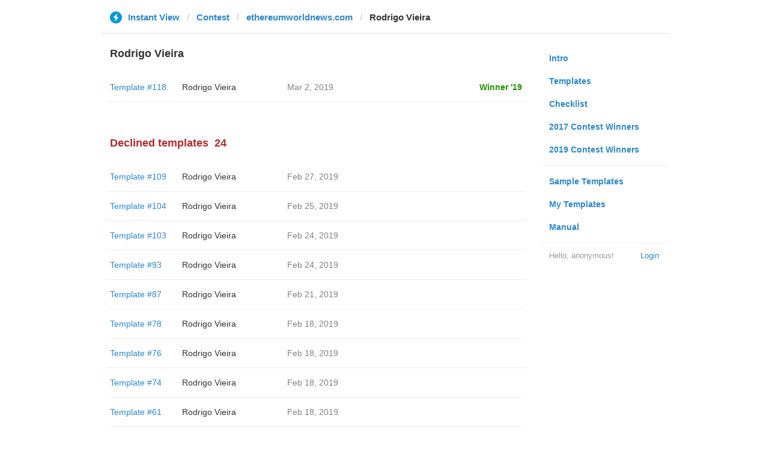

--- FILE ---
content_type: text/html; charset=utf-8
request_url: https://instantview.telegram.org/contest/ethereumworldnews.com/template90/candidate1/
body_size: 3311
content:
<!DOCTYPE html>
<html>
  <head>
    <meta charset="utf-8">
    <title>Contest - Instant View</title>
    
    <link rel="icon" type="image/svg+xml" href="/img/website_icon.svg?4">
<link rel="apple-touch-icon" sizes="180x180" href="/img/apple-touch-icon.png">
<link rel="icon" type="image/png" sizes="32x32" href="/img/favicon-32x32.png">
<link rel="icon" type="image/png" sizes="16x16" href="/img/favicon-16x16.png">
<link rel="alternate icon" href="/img/favicon.ico" type="image/x-icon" />
    <link href="/css/bootstrap.min.css?3" rel="stylesheet">
    <link href="/css/bootstrap-extra.css?2" rel="stylesheet">
    <link href="/css/telegram.css?249" rel="stylesheet">
    <link href="/css/instantview.css?115" rel="stylesheet">

  </head>
  <body class="no-transition">
    <header>
  
  <div class="container">
    <div class="row">
      <div class="col-sm-12 col-lg-10 col-lg-offset-1">
        <div class="header-wrap">
          <div id="header-panel" class="header-panel">
            <div class="header-breadcrumb header-breadcrumb-simple">
              <ol id="breadcrumb" class="header-nav breadcrumb"><li class="iv-logo"><a href="/"><i class="iv-icon"></i><span class="iv-logo-title">Instant View</span></a></li><li><a href="/contest">Contest</a></li><li><a href="/contest/ethereumworldnews.com/">ethereumworldnews.com</a></li><li class="active">Rodrigo Vieira</li></ol>
            </div>
          </div>
        </div>
      </div>
    </div>
  </div>
</header>
<main class="rules container">
  <div class="row">
    <div class="col-sm-3 col-sm-push-9 col-lg-offset-1 col-lg-3 col-lg-push-7">
      <section class="nav-menu">
  <ul class="nav nav-pills nav-stacked"><li><a href="/">Intro</a></li><li><a href="/templates">Templates</a></li><li><a href="/checklist">Checklist</a></li><li><a href="/contest/winners2017">2017 Contest Winners</a></li><li><a href="/contest/winners2019">2019 Contest Winners</a></li><li class="divider"></li><li><a href="/samples/">Sample Templates</a></li><li><a href="/my/" data-need-auth>My Templates</a></li><li><a href="/docs">Manual</a></li></ul>
  <div class="nav-footer">
  <a class="logged-link" href="/auth" data-need-auth>Login</a>
  <span class="logged">
    <span class="logged-label">Hello, anonymous&#33;</span>
  </span>
</div>
</section>
    </div>
    <div class="col-sm-9 col-sm-pull-3 col-lg-7 col-lg-pull-3">
      <div class="content">
        <section class="contest-section">
  <h3>Rodrigo Vieira</h3>
  
  <div class="list-group-contest">  <div class="list-group-contest-item contest-winner-row">
    <div class="contest-item-num"><a href="/contest/ethereumworldnews.com/template118/">Template #118</a></div><!--
 --><div class="contest-item-author"><a href="/contest/ethereumworldnews.com/candidate118/">Rodrigo Vieira</a></div><!--
 --><div class="contest-item-date">Mar 2, 2019</div><!--
 --><div class="contest-item-status"><a href="/contest/ethereumworldnews.com/winner2019" class="status-winner">Winner '19</a></div>
</div></div>
</section>
        <section class="contest-section">
  <h3 class="declined">Declined templates<span class="header-count">24</span></h3>
  <div class="list-group-contest">  <div class="list-group-contest-item">
    <div class="contest-item-num"><a href="/contest/ethereumworldnews.com/template109/">Template #109</a></div><!--
 --><div class="contest-item-author"><a href="/contest/ethereumworldnews.com/candidate109/">Rodrigo Vieira</a></div><!--
 --><div class="contest-item-date">Feb 27, 2019</div><!--
 --><div class="contest-item-status"></div>
  </div>  <div class="list-group-contest-item">
    <div class="contest-item-num"><a href="/contest/ethereumworldnews.com/template104/">Template #104</a></div><!--
 --><div class="contest-item-author"><a href="/contest/ethereumworldnews.com/candidate104/">Rodrigo Vieira</a></div><!--
 --><div class="contest-item-date">Feb 25, 2019</div><!--
 --><div class="contest-item-status"></div>
  </div>  <div class="list-group-contest-item">
    <div class="contest-item-num"><a href="/contest/ethereumworldnews.com/template103/">Template #103</a></div><!--
 --><div class="contest-item-author"><a href="/contest/ethereumworldnews.com/candidate103/">Rodrigo Vieira</a></div><!--
 --><div class="contest-item-date">Feb 24, 2019</div><!--
 --><div class="contest-item-status"></div>
  </div>  <div class="list-group-contest-item">
    <div class="contest-item-num"><a href="/contest/ethereumworldnews.com/template93/">Template #93</a></div><!--
 --><div class="contest-item-author"><a href="/contest/ethereumworldnews.com/candidate93/">Rodrigo Vieira</a></div><!--
 --><div class="contest-item-date">Feb 24, 2019</div><!--
 --><div class="contest-item-status"></div>
  </div>  <div class="list-group-contest-item">
    <div class="contest-item-num"><a href="/contest/ethereumworldnews.com/template87/">Template #87</a></div><!--
 --><div class="contest-item-author"><a href="/contest/ethereumworldnews.com/candidate87/">Rodrigo Vieira</a></div><!--
 --><div class="contest-item-date">Feb 21, 2019</div><!--
 --><div class="contest-item-status"></div>
  </div>  <div class="list-group-contest-item">
    <div class="contest-item-num"><a href="/contest/ethereumworldnews.com/template78/">Template #78</a></div><!--
 --><div class="contest-item-author"><a href="/contest/ethereumworldnews.com/candidate78/">Rodrigo Vieira</a></div><!--
 --><div class="contest-item-date">Feb 18, 2019</div><!--
 --><div class="contest-item-status"></div>
  </div>  <div class="list-group-contest-item">
    <div class="contest-item-num"><a href="/contest/ethereumworldnews.com/template76/">Template #76</a></div><!--
 --><div class="contest-item-author"><a href="/contest/ethereumworldnews.com/candidate76/">Rodrigo Vieira</a></div><!--
 --><div class="contest-item-date">Feb 18, 2019</div><!--
 --><div class="contest-item-status"></div>
  </div>  <div class="list-group-contest-item">
    <div class="contest-item-num"><a href="/contest/ethereumworldnews.com/template74/">Template #74</a></div><!--
 --><div class="contest-item-author"><a href="/contest/ethereumworldnews.com/candidate74/">Rodrigo Vieira</a></div><!--
 --><div class="contest-item-date">Feb 18, 2019</div><!--
 --><div class="contest-item-status"></div>
  </div>  <div class="list-group-contest-item">
    <div class="contest-item-num"><a href="/contest/ethereumworldnews.com/template61/">Template #61</a></div><!--
 --><div class="contest-item-author"><a href="/contest/ethereumworldnews.com/candidate61/">Rodrigo Vieira</a></div><!--
 --><div class="contest-item-date">Feb 18, 2019</div><!--
 --><div class="contest-item-status"></div>
  </div>  <div class="list-group-contest-item">
    <div class="contest-item-num"><a href="/contest/ethereumworldnews.com/template60/">Template #60</a></div><!--
 --><div class="contest-item-author"><a href="/contest/ethereumworldnews.com/candidate60/">Rodrigo Vieira</a></div><!--
 --><div class="contest-item-date">Feb 16, 2019</div><!--
 --><div class="contest-item-status"></div>
  </div>  <div class="list-group-contest-item">
    <div class="contest-item-num"><a href="/contest/ethereumworldnews.com/template54/">Template #54</a></div><!--
 --><div class="contest-item-author"><a href="/contest/ethereumworldnews.com/candidate54/">Rodrigo Vieira</a></div><!--
 --><div class="contest-item-date">Feb 16, 2019</div><!--
 --><div class="contest-item-status"></div>
  </div>  <div class="list-group-contest-item">
    <div class="contest-item-num"><a href="/contest/ethereumworldnews.com/template45/">Template #45</a></div><!--
 --><div class="contest-item-author"><a href="/contest/ethereumworldnews.com/candidate45/">Rodrigo Vieira</a></div><!--
 --><div class="contest-item-date">Feb 14, 2019</div><!--
 --><div class="contest-item-status"></div>
  </div>  <div class="list-group-contest-item">
    <div class="contest-item-num"><a href="/contest/ethereumworldnews.com/template41/">Template #41</a></div><!--
 --><div class="contest-item-author"><a href="/contest/ethereumworldnews.com/candidate41/">Rodrigo Vieira</a></div><!--
 --><div class="contest-item-date">Feb 14, 2019</div><!--
 --><div class="contest-item-status"></div>
  </div>  <div class="list-group-contest-item">
    <div class="contest-item-num"><a href="/contest/ethereumworldnews.com/template32/">Template #32</a></div><!--
 --><div class="contest-item-author"><a href="/contest/ethereumworldnews.com/candidate32/">Rodrigo Vieira</a></div><!--
 --><div class="contest-item-date">Feb 12, 2019</div><!--
 --><div class="contest-item-status"></div>
  </div>  <div class="list-group-contest-item">
    <div class="contest-item-num"><a href="/contest/ethereumworldnews.com/template31/">Template #31</a></div><!--
 --><div class="contest-item-author"><a href="/contest/ethereumworldnews.com/candidate31/">Rodrigo Vieira</a></div><!--
 --><div class="contest-item-date">Feb 12, 2019</div><!--
 --><div class="contest-item-status"></div>
  </div>  <div class="list-group-contest-item">
    <div class="contest-item-num"><a href="/contest/ethereumworldnews.com/template29/">Template #29</a></div><!--
 --><div class="contest-item-author"><a href="/contest/ethereumworldnews.com/candidate29/">Rodrigo Vieira</a></div><!--
 --><div class="contest-item-date">Feb 12, 2019</div><!--
 --><div class="contest-item-status"></div>
  </div>  <div class="list-group-contest-item">
    <div class="contest-item-num"><a href="/contest/ethereumworldnews.com/template28/">Template #28</a></div><!--
 --><div class="contest-item-author"><a href="/contest/ethereumworldnews.com/candidate28/">Rodrigo Vieira</a></div><!--
 --><div class="contest-item-date">Feb 11, 2019</div><!--
 --><div class="contest-item-status"></div>
  </div>  <div class="list-group-contest-item">
    <div class="contest-item-num"><a href="/contest/ethereumworldnews.com/template27/">Template #27</a></div><!--
 --><div class="contest-item-author"><a href="/contest/ethereumworldnews.com/candidate27/">Rodrigo Vieira</a></div><!--
 --><div class="contest-item-date">Feb 11, 2019</div><!--
 --><div class="contest-item-status"></div>
  </div>  <div class="list-group-contest-item">
    <div class="contest-item-num"><a href="/contest/ethereumworldnews.com/template26/">Template #26</a></div><!--
 --><div class="contest-item-author"><a href="/contest/ethereumworldnews.com/candidate26/">Rodrigo Vieira</a></div><!--
 --><div class="contest-item-date">Feb 11, 2019</div><!--
 --><div class="contest-item-status"></div>
  </div>  <div class="list-group-contest-item">
    <div class="contest-item-num"><a href="/contest/ethereumworldnews.com/template15/">Template #15</a></div><!--
 --><div class="contest-item-author"><a href="/contest/ethereumworldnews.com/candidate15/">Rodrigo Vieira</a></div><!--
 --><div class="contest-item-date">Feb 8, 2019</div><!--
 --><div class="contest-item-status"></div>
  </div>  <div class="list-group-contest-item">
    <div class="contest-item-num"><a href="/contest/ethereumworldnews.com/template11/">Template #11</a></div><!--
 --><div class="contest-item-author"><a href="/contest/ethereumworldnews.com/candidate11/">Rodrigo Vieira</a></div><!--
 --><div class="contest-item-date">Feb 7, 2019</div><!--
 --><div class="contest-item-status"></div>
  </div>  <div class="list-group-contest-item">
    <div class="contest-item-num"><a href="/contest/ethereumworldnews.com/template10/">Template #10</a></div><!--
 --><div class="contest-item-author"><a href="/contest/ethereumworldnews.com/candidate10/">Rodrigo Vieira</a></div><!--
 --><div class="contest-item-date">Feb 7, 2019</div><!--
 --><div class="contest-item-status"></div>
  </div>  <div class="list-group-contest-item">
    <div class="contest-item-num"><a href="/contest/ethereumworldnews.com/template8/">Template #8</a></div><!--
 --><div class="contest-item-author"><a href="/contest/ethereumworldnews.com/candidate8/">Rodrigo Vieira</a></div><!--
 --><div class="contest-item-date">Feb 7, 2019</div><!--
 --><div class="contest-item-status"></div>
  </div>  <div class="list-group-contest-item">
    <div class="contest-item-num"><a href="/contest/ethereumworldnews.com/template7/">Template #7</a></div><!--
 --><div class="contest-item-author"><a href="/contest/ethereumworldnews.com/candidate7/">Rodrigo Vieira</a></div><!--
 --><div class="contest-item-date">Feb 6, 2019</div><!--
 --><div class="contest-item-status"></div>
  </div></div>
</section>
      </div>
    </div>
  </div>
</main><div class="popup-container login-popup-container hide" id="login-popup-container">
  <div class="popup">
    <div class="popup-body">
      <section>
        <h2>Log In</h2>
        <p>Log in here to create Instant View templates. Please enter your <b>phone number</b> in the <a target="_blank" rel="noopener" href="https://telegram.org/faq#login-and-sms">international format</a> and we will send a confirmation message to your account via Telegram.</p>

        <div id="login-alert"></div>
        <form id="send-form" class="login-form" onsubmit="return requestConfirmation(event);">
          <div class="form-group">
            <input type="tel" class="form-control iv-form-control input-lg" id="phone-number" placeholder="+12223334455" autocomplete="off"/>
          </div>
          <div class="popup-buttons">
            <a class="btn btn-link btn-lg login-cancel-btn">Cancel</a><!--
         --><button type="submit" class="btn btn-link btn-lg">Next</button>
          </div>
        </form>

        <div id="login-form" class="hide">
          <div class="form-group">
            <span class="form-control iv-form-control input input-lg input-disabled"><strong id="phone-number-field"></strong> (<a class="login-back" href="/auth">Incorrect?</a>)</span>
            <p class="help-block dots-animated">We&#39;ve just sent you a message.<br/>Please confirm access via Telegram</p>
          </div>
          <div class="popup-buttons">
            <a class="btn btn-link btn-lg login-cancel-btn">Cancel</a><!--
         --><a class="btn btn-link btn-lg login-back">Back</a>
          </div>
        </div>
      </section>
    </div>
  </div>
</div>
    
    <script src="/js/jquery.min.js?1"></script>
    <script src="/js/bootstrap.min.js"></script>
    <script src="/js/instantview.js?72"></script>

    <script>App={"baseUrl":"\/api\/contest?hash=194d01246490cf34b8","frameOrigin":"https:\/\/ivwebcontent.telegram.org","lang":{"delete_url_confirmation":"Are you sure you want to stop tracking this URL?","delete_url_confirm_button":"Delete","not_ready_for_contest_alert":"Sorry, this template covers too few article URLs that generate <b>valid Instant View pages<\/b> to enter the contest.<br\/><br\/>Please add at least <b>10 different URLs<\/b> from this website to your template and press <b>Track Changes<\/b> on each of them to make sure they are <a href=\"https:\/\/instantview.telegram.org\/checklist\">processed correctly<\/a> and generate valid pages.","submit_for_contest_confirmation":"Are you sure you want to submit this template for the contest?<br\/><br\/><b>NEW&#33;<\/b> Check out the <a target=\"_blank\" rel=\"noopener\" href=\"https:\/\/instantview.telegram.org\/contest\/\/links\">list of potentially problematic links<\/a> for <b><\/b> and make sure that your template satisfies all the criteria for a <a target=\"_blank\" rel=\"noopener\" href=\"https:\/\/instantview.telegram.org\/checklist\">perfect template<\/a>.<br\/><br\/>You can resubmit a fixed version later, but it will lose its place at the top of the list. All resubmissions will be considered new templates for the purposes of determining the winner.","submit_for_contest_confirm_button":"Confirm","submit_template_confirmation":"Are you sure you want to submit this template? <br\/>Make sure that your template satisfies all the criteria for a <a target=\"_blank\" rel=\"noopener\" href=\"https:\/\/instantview.telegram.org\/checklist\">perfect template<\/a>.<br\/><br\/>Note that it will <b>not<\/b> participate in contest.","submit_template_confirm_button":"Confirm","revoke_from_contest_confirmation":"Are you sure you want to revoke this template from the contest? You can resubmit a new version later, but your template will lose its place at the top of the list.","revoke_from_contest_confirm_button":"Revoke","revoke_template_confirmation":"Are you sure you want to revoke this template?<br\/><br\/>Note that it does <b>not<\/b> participate in contest.","revoke_template_confirm_button":"Revoke","resubmit_for_contest_confirmation":"Are you sure you want to resubmit this template for the contest? Your previous template will lose its place at the top of the list. <br\/><br\/><b>NEW&#33;<\/b> Check out the <a target=\"_blank\" rel=\"noopener\" href=\"https:\/\/instantview.telegram.org\/contest\/\/links\">list of potentially problematic links<\/a> for <b><\/b> and make sure that your new version satisfies all the criteria for a <a target=\"_blank\" rel=\"noopener\" href=\"https:\/\/instantview.telegram.org\/checklist\">perfect template<\/a>.","resubmit_for_contest_confirm_button":"Confirm","resubmit_template_confirmation":"Are you sure you want to resubmit this template? <br\/>Make sure that your template satisfies all the criteria for a <a target=\"_blank\" rel=\"noopener\" href=\"https:\/\/instantview.telegram.org\/checklist\">perfect template<\/a>.<br\/><br\/>Note that it will <b>not<\/b> participate in contest.","resubmit_template_confirm_button":"Confirm"}};
$(window).resize(updateNavBar);updateNavBar();
function showLoginError(error_text) {
  $('#login-alert').html('<div class="alert alert-danger"> <a class="close" data-dismiss="alert" href="#">×</a>' + error_text + ' </div>').show();
}
function requestConfirmation(event) {
  event.preventDefault();
  $('#login-alert').hide();
  var phone = $('#phone-number').val();

  $.ajax({
    type: 'POST',
    url: '/auth/request',
    data: {
      phone: phone
    },
    success: function(result) {
      $('#phone-number-field').text(phone);
      $('#send-form').addClass('hide');
      $('#login-form').removeClass('hide');
      checkAuth(result.temp_session);
    },
    error: function(xhr) {
      showLoginError(xhr.responseText || 'Server error');
    },
    dataType: 'json'
  });
  return false;
}
function cancelConfirmation(event) {
  event && event.preventDefault();
  $('#login-alert').hide();
  $('#phone-number-field').text('');
  $('#send-form').removeClass('hide');
  $('#login-form').addClass('hide');
  $('#phone-number').focus();
  clearTimeout(window.authTimeout);
  return false;
}
function checkAuth(temp_session) {
  clearTimeout(window.authTimeout);
  window.authTimeout = setTimeout(function doCheckAuth() {
    $.ajax({
      type: 'POST',
      url: '/auth/login',
      data: {
        temp_session: temp_session
      },
      success: function(result) {
        if (result) {
          location.reload();
        } else {
          checkAuth(temp_session);
        }
      },
      error: function (xhr) {
        showLoginError(xhr.responseText || 'Server error');
      },
      dataType: 'json'
    });
  }, 700);
}
$('#login-popup-container').on('popup:open', function() {
  $('#phone-number').focus();
});
$('#login-popup-container').on('popup:close', function() {
  cancelConfirmation();
  if (location.pathname == '/auth') {
    window.history && history.replaceState(null, null, '/');
  }
});
App.unauth = true;
$('a[data-need-auth]').click(function(e) {
  e.preventDefault();
  openPopup('#login-popup-container');
});
$('#login-popup-container .login-cancel-btn').click(function(e) {
  e.preventDefault();
  closePopup('#login-popup-container');
});
$('.login-back').click(cancelConfirmation);
</script>
  </body>
</html>
<!-- page generated in 22.71ms -->
